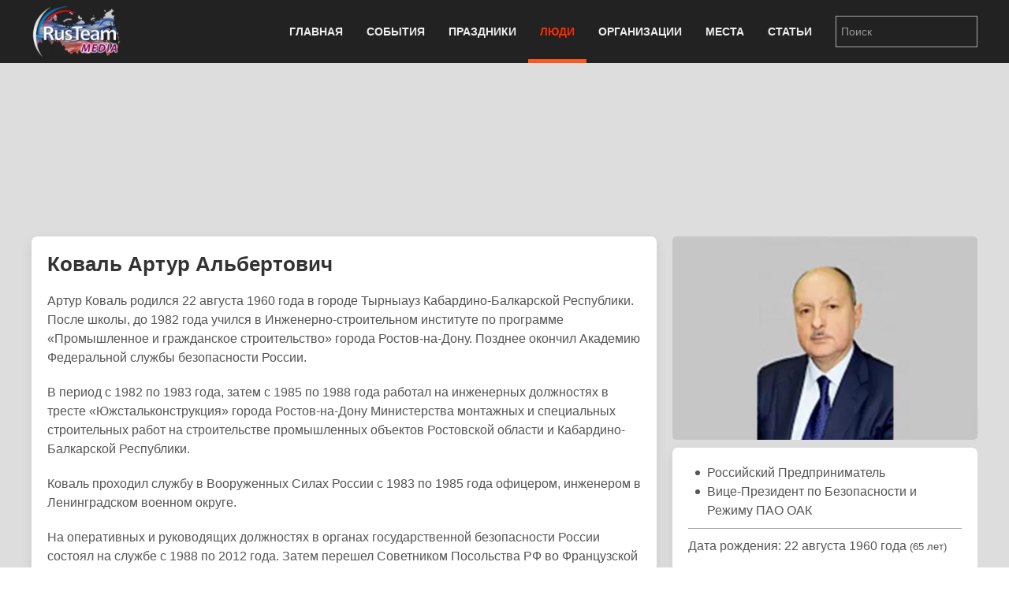

--- FILE ---
content_type: text/html; charset=utf-8
request_url: https://rus.team/people/koval-artur-albertovich
body_size: 7340
content:
<!DOCTYPE html>
<html lang="ru-ru" dir="ltr" vocab="http://schema.org/">
    <head>
        <meta http-equiv="X-UA-Compatible" content="IE=edge">
        <meta name="viewport" content="width=device-width, initial-scale=1">
        <link rel="shortcut icon" href="/images/favicon.png">
        <link rel="apple-touch-icon-precomposed" href="/images/apple-touch-icon.png">
        <meta charset="utf-8" />
	<base href="https://rus.team/people/koval-artur-albertovich" />
	<meta name="keywords" content="Экономика, Авиация, Бизнес, Общество, Управление, pubdate 08.02.2018" />
	<meta name="rights" content="Information Agency Rusteam" />
	<meta name="og:type" content="article" />
	<meta name="og:title" content="Коваль Артур Альбертович - Российский Предприниматель - Биография" />
	<meta name="og:description" content="Российский предприниматель. Вице-президент по безопасности и режиму Публичного акционерного общества «Объединенная авиастроительная корпорация». Состоит в Правлении ПАО «ОАК»" />
	<meta name="og:image" content="/images/article/28288/avatar.webp?actual=1518061892" />
	<meta name="og:url" content="https://rus.team/people/koval-artur-albertovich" />
	<meta name="article:published_time" content="2018-02-08MSK09:51:32+3:00" />
	<meta name="description" content="Российский предприниматель. Вице-президент по безопасности и режиму Публичного акционерного общества «Объединенная авиастроительная корпорация». Состоит в Правлении ПАО «ОАК»" />
	<meta name="generator" content="Russian Information Agency Ruspekh" />
	<title>Коваль Артур Альбертович - Российский Предприниматель - Биография</title>
	<link href="https://rus.team/people/koval-artur-albertovich" rel="canonical" />
	<link href="/templates/yootheme/favicon.ico" rel="shortcut icon" type="image/vnd.microsoft.icon" />
	<link href="/templates/yootheme/css/theme.9.css?v=1766312662" rel="stylesheet" id="theme-style-css" />
	<link href="/templates/yootheme/css/theme.update.css?v=1.21.7" rel="stylesheet" id="theme-style-update-css" />
	<script src="/templates/yootheme/cache/scripts-fc1c20c2.js?v=1.21.7"></script>
	<script>
document.addEventListener('DOMContentLoaded', function() {
Array.prototype.slice.call(document.querySelectorAll('a span[id^="cloak"]')).forEach(function(span) {
    span.innerText = span.textContent;
});
});
	</script>

        <script src="https://cdn.adfinity.pro/code/rus.team/adfinity.js" async></script>
		<!-- Yandex.RTB -->
		<script>window.yaContextCb=window.yaContextCb||[]</script>
		<script src="https://yandex.ru/ads/system/context.js" async></script>
    </head>
    <body class="">

        
        
        <div class="tm-page">

                        
<div class="tm-header-mobile uk-hidden@m">


    <div class="uk-navbar-container">
        <nav uk-navbar>

                        <div class="uk-navbar-left">

                
                                <a class="uk-navbar-toggle" href="#tm-mobile" aria-label="Open menu" uk-toggle>
                    <div uk-navbar-toggle-icon></div>
                                    </a>
                
                
            </div>
            
                        <div class="uk-navbar-center">
                <a class="uk-navbar-item uk-logo" href="https://rus.team">
                    <img alt="РИА РусТим" src="/templates/yootheme/cache/logo-013bf271.webp" srcset="/templates/yootheme/cache/logo-013bf271.webp 113w, /templates/yootheme/cache/logo-5fd8c1ea.webp 150w" sizes="(min-width: 113px) 113px" data-width="113" data-height="75">                </a>
            </div>
            
            
        </nav>
    </div>

    

<div id="tm-mobile" uk-offcanvas mode="slide" overlay>
    <div class="uk-offcanvas-bar">

        <button class="uk-offcanvas-close" type="button" uk-close></button>

        
            
<div class="uk-child-width-1-1" uk-grid>    <div>
<div class="uk-panel" id="module-0">

    
    
<ul class="uk-nav uk-nav-default">
    
	<li class="uk-parent"><a href="/">Главная</a>
	<ul class="uk-nav-sub">

		<li><a href="/calendar">Календарь</a></li></ul></li>
	<li class="uk-parent"><a href="/events">События</a>
	<ul class="uk-nav-sub">

		<li><a href="/events/den-rozhdeniya">День рождения</a></li>
		<li><a href="/events/den-pamyati">День памяти</a></li></ul></li>
	<li><a href="/holidays">Праздники</a></li>
	<li class="uk-active"><a href="/people">Люди</a></li>
	<li><a href="/firms">Организации</a></li>
	<li><a href="/landmarks">Места</a></li>
	<li><a href="/articles">Статьи</a></li></ul>

</div>
</div>    <div>
<div class="uk-panel" id="module-94">

    
    
<div class="uk-panel custom" ><form id="search" class="uk-search uk-search-default" action="/search" method="post"><input class="uk-search-input" name="searchword" type="search" placeholder="Поиск" /></form></div>

</div>
</div></div>

            
    </div>
</div>

</div>


<div class="tm-header uk-visible@m" uk-header>



    
        <div class="uk-navbar-container">

            <div class="uk-container">
                <nav class="uk-navbar" uk-navbar="{&quot;align&quot;:&quot;left&quot;,&quot;boundary&quot;:&quot;!.uk-navbar-container&quot;}">

                                        <div class="uk-navbar-left">

                                                    
<a href="https://rus.team" class="uk-navbar-item uk-logo">
    <img alt="РИА РусТим" src="/templates/yootheme/cache/logo-013bf271.webp" srcset="/templates/yootheme/cache/logo-013bf271.webp 113w, /templates/yootheme/cache/logo-5fd8c1ea.webp 150w" sizes="(min-width: 113px) 113px" data-width="113" data-height="75"></a>
                        
                        
                    </div>
                    
                    
                                        <div class="uk-navbar-right">

                                                    
<ul class="uk-navbar-nav">
    
	<li class="uk-parent"><a href="/">Главная</a>
	<div class="uk-navbar-dropdown"><div class="uk-navbar-dropdown-grid uk-child-width-1-1" uk-grid><div><ul class="uk-nav uk-navbar-dropdown-nav">

		<li><a href="/calendar">Календарь</a></li></ul></div></div></div></li>
	<li class="uk-parent"><a href="/events">События</a>
	<div class="uk-navbar-dropdown"><div class="uk-navbar-dropdown-grid uk-child-width-1-1" uk-grid><div><ul class="uk-nav uk-navbar-dropdown-nav">

		<li><a href="/events/den-rozhdeniya">День рождения</a></li>
		<li><a href="/events/den-pamyati">День памяти</a></li></ul></div></div></div></li>
	<li><a href="/holidays">Праздники</a></li>
	<li class="uk-active"><a href="/people">Люди</a></li>
	<li><a href="/firms">Организации</a></li>
	<li><a href="/landmarks">Места</a></li>
	<li><a href="/articles">Статьи</a></li></ul>

                        
                        
<div class="uk-navbar-item" id="module-92">

    
    
<div class="uk-panel custom" ><form id="search" class="uk-search uk-search-default" action="/search" method="post"><input class="uk-search-input" name="searchword" type="search" placeholder="Поиск" /></form></div>

</div>


                    </div>
                    
                </nav>
            </div>

        </div>

    




</div>
            
            

            
            <div id="tm-main"  class="tm-main uk-section uk-section-default" uk-height-viewport="expand: true">
                <div class="uk-container">

                    
                            
            
            <div id="system-message-container" data-messages="[]">
</div>

            <!--no cash-->
    <div class='adfinity_block_10148 uk-margin-bottom' style="height: 150px"></div>
	<!-- Yandex.RTB R-A-705160-6
	<div class="uk-margin-bottom" id="yandex_rtb_R-A-705160-6" style="height: 150px"></div>
	<script>
        window.yaContextCb.push(()=>{
    	  Ya.Context.AdvManager.render({
    		renderTo: 'yandex_rtb_R-A-705160-6',
    		blockId: 'R-A-705160-6'
    	  })
    	})
    </script>-->



<div class="uk-flex uk-flex-between">
	</div>


<div class="uk-grid-medium" uk-grid>
    <div class="uk-width-2-3@s">
		<div class="uk-width-1-1 uk-hidden@s">
		
<!-- new gallery -->
<div class="uk-width-1-1 uk-inline uk-transition-toggle" tabindex="0">
	<div uk-lightbox>
					<a href="/images/article/28288/2018-02-08-202_54375-1_405662.webp" title="Коваль Артур Альбертович" data-caption="Коваль Артур Альбертович" data-alt="Коваль Артур Альбертович">
			<img class="uk-transition-scale-up uk-transition-opaque uk-border-rounded" src="/images/article/28288/avatar.webp?actual=1518061892" width="390" height="260" alt="Коваль Артур Альбертович">
		</a>						
				</div>
	</div>					
<!-- end new gallery -->		</div>
        <div class="uk-card uk-card-default uk-card-small uk-card-body">
			<h1>Коваль Артур Альбертович</h1>
			<div>
				<p>Артур Коваль родился 22 августа 1960 года в городе Тырныауз Кабардино-Балкарской Республики. После школы, до 1982 года учился в Инженерно-строительном институте по программе «Промышленное и гражданское строительство» города Ростов-на-Дону. Позднее окончил Академию Федеральной службы безопасности России.</p>
<p>В период с 1982 по 1983 года, затем с 1985 по 1988 года работал на инженерных должностях в тресте «Южстальконструкция» города Ростов-на-Дону Министерства монтажных и специальных строительных работ на строительстве промышленных объектов Ростовской области и Кабардино-Балкарской Республики.</p>
<p>Коваль проходил службу в Вооруженных Силах России с 1983 по 1985 года офицером, инженером в Ленинградском военном округе. </p>
<p>На оперативных и руководящих должностях в органах государственной безопасности России состоял на службе с 1988 по 2012 года. Затем перешел Советником Посольства РФ во Французской Республике. Занимал пост до 2015 года.</p>
<p>С 26 января 2016 года является Вице-президентом по безопасности и режиму Публичного акционерного общества «Объединенная авиастроительная корпорация», «ОАК». </p>
<p>В состав Правления ПАО «ОАК» Артур Альбертович вошел 7 июня 2016 года.</p>
<p>Коваль Артур женат. Воспитал сына.</p>
<p>За заслуги в профессиональной деятельности и многолетний добросовестный труд награжден орденом «За военные заслуги» и медалями.</p>				<div class="uk-text-right"><i>08.02.2018</i></div>			</div>
		</div>
		
				<div class="uk-width-1-1 uk-hidden@s">
			<div class="devider"><span>Связанные статьи</span></div>
			
<div class="uk-card uk-card-default uk-card-small uk-height-small uk-grid-collapse uk-margin-small uk-box-shadow-small uk-box-shadow-hover-large" uk-grid>
	<div class="uk-width-2-5 uk-card-media-left uk-cover-container">
		<img src="/images/article/27847/avatar.webp?actual=1740075825" alt="" uk-cover>
			</div>
	<div class="uk-width-expand uk-padding-small uk-height-small uk-overflow-hidden">
	    <h1 class="uk-h5 uk-margin-remove">ПАО «Объединённая авиастроительная корпорация»</h1>
                <div class="uk-text-small uk-text-muted uk-padding-small uk-padding-remove-vertical uk-position-bottom-right">Государство</div>
	</div>
    <a class="uk-position-cover" href="/firms/pao-ob-edinjonnaya-aviastroitelnaya-korporatsiya" aria-label="ПАО «Объединённая авиастроительная корпорация»  ПАО ОАК"></a>
</div>		</div>				
				
		
				
    </div>
    <div class="uk-width-1-3 uk-visible@s uk-overflow-hidden" uk-height-match=".left-bar">
		<div>			
			<div class="uk-grid-small" uk-grid>
				<div class="uk-width-1-1">
				
<!-- new gallery -->
<div class="uk-width-1-1 uk-inline uk-transition-toggle" tabindex="0">
	<div uk-lightbox>
					<a href="/images/article/28288/2018-02-08-202_54375-1_405662.webp" title="Коваль Артур Альбертович" data-caption="Коваль Артур Альбертович" data-alt="Коваль Артур Альбертович">
			<img class="uk-transition-scale-up uk-transition-opaque uk-border-rounded" src="/images/article/28288/avatar.webp?actual=1518061892" width="390" height="260" alt="Коваль Артур Альбертович">
		</a>						
				</div>
	</div>					
<!-- end new gallery -->				</div>
				
								<div class="uk-width-1-1">					
					<div class="uk-card uk-card-default uk-card-small uk-card-body">
												<ul class="uk-list uk-list-bullet uk-margin-remove">
														<li>Российский Предприниматель</li>
														<li>Вице-Президент по Безопасности и Режиму ПАО ОАК</li>
													</ul>
						
                                                <hr/ class="uk-margin-small">
						<div>Дата рождения: 22 августа 1960 года <small>(65 лет)</small></div>
						<div></div>
                        
											</div>

				</div>
				
								<div class="uk-width-1-1">
					
<div class="uk-card uk-card-default uk-card-small uk-height-small uk-grid-collapse uk-margin-small uk-box-shadow-small uk-box-shadow-hover-large" uk-grid>
	<div class="uk-width-2-5 uk-card-media-left uk-cover-container">
		<img src="/images/article/27847/avatar.webp?actual=1740075825" alt="" uk-cover>
			</div>
	<div class="uk-width-expand uk-padding-small uk-height-small uk-overflow-hidden">
	    <h1 class="uk-h5 uk-margin-remove">ПАО «Объединённая авиастроительная корпорация»</h1>
                <div class="uk-text-small uk-text-muted uk-padding-small uk-padding-remove-vertical uk-position-bottom-right">Государство</div>
	</div>
    <a class="uk-position-cover" href="/firms/pao-ob-edinjonnaya-aviastroitelnaya-korporatsiya" aria-label="ПАО «Объединённая авиастроительная корпорация»  ПАО ОАК"></a>
</div>				</div>				
								<div class="uk-width-1-1">
					<div class="uk-card uk-card-default uk-card-small uk-card-body uk-text-small">
												<div><span class="uk-label">Категории</span>
												<a href="/people/category/ekonomika">Экономика</a>, 												<a href="/people/category/aviaciya">Авиация</a>, 												<a href="/people/category/biznes">Бизнес</a>, 												<a href="/people/category/obschestvo">Общество</a>, 												<a href="/people/category/upravlenie">Управление</a>												</div>
												
												<div><span class="uk-label">Регионы</span>
												<a href="/people/category/moskva">Москва</a>, 												<a href="/people/category/rossiya">Россия</a>, 												<a href="/people/category/kabardino-balkarskaya-r-ka">Кабардино-Балкарская р-ка</a>, 												<a href="/people/category/rostovskaya-oblast">Ростовская область</a>, 												<a href="/people/category/rostov-na-donu">Ростов-на-Дону</a>												</div>
												
						
												<div><span class="uk-label">Теги</span>
												<a href="/people/tag/инженер">#инженер</a>, 												<a href="/people/tag/комитет">#комитет</a>, 												<a href="/people/tag/корпорация">#корпорация</a>, 												<a href="/people/tag/строительство">#строительство</a>												</div>
											</div>
				</div>
			</div>
		</div>
                <div class="uk-margin-top">
            <div class='adfinity_block_10150'></div>
            <!-- Yandex.RTB R-A-705160-8
            <div id="yandex_rtb_R-A-705160-8"></div>
            <script>
            window.yaContextCb.push(()=>{
            	Ya.Context.AdvManager.render({
            		"blockId": "R-A-705160-8",
            		"renderTo": "yandex_rtb_R-A-705160-8"
            	})
            })
            </script>-->
        </div>
            </div>
</div>
<div class="uk-margin-top">
<div class='adfinity_block_10149'></div>
</div>
<!-- Yandex.RTB R-A-705160-9
<script>
window.yaContextCb.push(()=>{
	Ya.Context.AdvManager.render({
		"blockId": "R-A-705160-9",
		"type": "floorAd",
		"platform": "desktop"
	})
})
</script>-->

<div class="uk-overlay uk-position-right uk-padding-remove uk-hidden@s">
	<div  class="uk-flex uk-flex-right" uk-sticky>
		<a href="#offcanvas" uk-toggle><div class="uk-label" style="margin-top: 160px; padding: 10px 2px 5px 7px;"><span style="writing-mode:tb-rl;">справочная информация</span></div></a>
	</div>
</div>

<div id="offcanvas" uk-offcanvas="overlay: true">
	<div class="uk-offcanvas-bar">
		<div class="uk-card uk-card-secondary uk-offcanvas-close">ЗАКРЫТЬ X</div>
		<div class="uk-margin-xlarge-top">
			<div class="uk-card uk-card-default uk-card-small uk-card-body">
				<ul class="uk-list uk-list-divider">
					<li>
					<div class="uk-h3" name="item title">Коваль Артур Альбертович</div>
					</li>
					
										
					<li>
						<div>
							<ul class="uk-list uk-list-bullet uk-margin-remove uk-padding-remove">
																<li>Российский Предприниматель</li>
																<li>Вице-Президент по Безопасности и Режиму ПАО ОАК</li>
															</ul>
						</div>
					</li>
										
										<li>
						<div>Дата рождения: 22 августа 1960 года <small>(65 лет)</small></div>
						<div></div>
					</li>
									
										
										<li>
												<div><span class="uk-label">Категории</span>
												<a href="/people/category/ekonomika">Экономика</a>, 												<a href="/people/category/aviaciya">Авиация</a>, 												<a href="/people/category/biznes">Бизнес</a>, 												<a href="/people/category/obschestvo">Общество</a>, 												<a href="/people/category/upravlenie">Управление</a>												</div>
												
												<div><span class="uk-label">Регионы</span>
												<a href="/people/category/moskva">Москва</a>, 												<a href="/people/category/rossiya">Россия</a>, 												<a href="/people/category/kabardino-balkarskaya-r-ka">Кабардино-Балкарская р-ка</a>, 												<a href="/people/category/rostovskaya-oblast">Ростовская область</a>, 												<a href="/people/category/rostov-na-donu">Ростов-на-Дону</a>												</div>
												
						
												<div><span class="uk-label">Теги</span>
												<a href="/people/tag/инженер">#инженер</a>, 												<a href="/people/tag/комитет">#комитет</a>, 												<a href="/people/tag/корпорация">#корпорация</a>, 												<a href="/people/tag/строительство">#строительство</a>												</div>
											</li>
									</ul>
			</div>
		</div>
	</div>
</div>



            
                        
                </div>
            </div>
            
            
<div id="tm-bottom" class="tm-bottom uk-section-muted uk-section uk-padding-remove-vertical">

    
        
        
        
            
                
<div class="uk-child-width-expand@m uk-grid-small" uk-grid>    <div class="uk-width-1-1@m">
<div class="uk-panel" id="module-106">

    
    <div class="bannergroup">

	<div class="banneritem">
										<!-- Yandex.RTB R-A-705160-5 -->
<div id="yandex_rtb_R-A-705160-5"></div>
<script type="text/javascript">
    (function(w, d, n, s, t) {
        w[n] = w[n] || [];
        w[n].push(function() {
            Ya.Context.AdvManager.render({
                blockId: "R-A-705160-5",
                renderTo: "yandex_rtb_R-A-705160-5",
                async: true
            });
        });
        t = d.getElementsByTagName("script")[0];
        s = d.createElement("script");
        s.type = "text/javascript";
        s.src = "//an.yandex.ru/system/context.js";
        s.async = true;
        t.parentNode.insertBefore(s, t);
    })(this, this.document, "yandexContextAsyncCallbacks");
</script>				<div class="clr"></div>
	</div>

</div>

</div>
</div></div>
            
        
    
</div>


            <!-- Builder #footer -->
<div class="uk-section-secondary uk-section uk-padding-remove-top uk-padding-remove-bottom" uk-scrollspy="target: [uk-scrollspy-class]; cls: uk-animation-slide-bottom; delay: false;">
    
        
        
        
            
            <div class="uk-container uk-container-expand"><div class="uk-grid-margin" uk-grid>
<div class="uk-grid-item-match uk-width-1-1@m">
    
        
            
                        <div class="uk-panel uk-width-1-1">            
                
<div class="uk-panel uk-flex uk-flex-center uk-margin-top uk-margin-bottom" uk-scrollspy-class>
    
    
<ul class="uk-subnav">
    <li><a href="/">Главная</a></li><li><a href="/events">События</a></li><li><a href="/holidays">Праздники</a></li><li class="uk-active"><a href="/people">Люди</a></li><li><a href="/firms">Организации</a></li><li><a href="/landmarks">Места</a></li><li><a href="/articles">Статьи</a></li></ul>

</div>
<div class="uk-position-absolute uk-width-1-1" style="left: 0px; top: 10px;" uk-scrollspy-class><a href="#" title="На верх" uk-totop uk-scroll></a></div><hr uk-scrollspy-class><div class="uk-container uk-margin-bottom" uk-scrollspy-class>    <div class="uk-float-left" style="margin-right: 10px;">
        <div><a title="РИА Рустим" href="/firms/rusteam"><img src="/images/logo.png" alt="rus.team" width="180" height="120" /></a></div>
        <div class="uk-margin-small-top">
            <!-- Yandex.Metrika informer -->
            <a href="https://metrika.yandex.ru/stat/?id=23173432&amp;from=informer" target="_blank" rel="nofollow"><img src="https://informer.yandex.ru/informer/23173432/3_0_B953FFFF_9933FFFF_0_uniques" style="width:88px; height:31px; border:0;" alt="Яндекс.Метрика" title="Яндекс.Метрика: данные за сегодня (просмотры, визиты и уникальные посетители)" /></a>
            <!-- /Yandex.Metrika informer -->
            <!-- Yandex.Metrika counter -->
            <script type="text/javascript">
                (function(d, w, c) {
                    (w[c] = w[c] || []).push(function() {
                        try {
                            w.yaCounter23173432 = new Ya.Metrika({
                                id: 23173432,
                                clickmap: true,
                                trackLinks: true,
                                accurateTrackBounce: true
                            });
                        } catch (e) {}
                    });

                    var n = d.getElementsByTagName("script")[0],
                        x = "https://mc.yandex.ru/metrika/watch.js",
                        s = d.createElement("script"),
                        f = function() {
                            n.parentNode.insertBefore(s, n);
                        };
                    for (var i = 0; i < document.scripts.length; i++) {
                        if (document.scripts[i].src === x) {
                            return;
                        }
                    }
                    s.type = "text/javascript";
                    s.async = true;
                    s.src = x;

                    if (w.opera == "[object Opera]") {
                        d.addEventListener("DOMContentLoaded", f, false);
                    } else {
                        f();
                    }
                })(document, window, "yandex_metrika_callbacks");
            </script>
            <noscript><div><img src="https://mc.yandex.ru/watch/23173432" style="position:absolute; left:-9999px;" alt="" /></div></noscript>
            <!-- /Yandex.Metrika counter -->
            <!--LiveInternet counter-->
            <a href="https://www.liveinternet.ru/click" target="_blank"><img id="licnt04B3" width="88" height="31" style="border:0" title="LiveInternet: показано число просмотров за 24 часа, посетителей за 24 часа и за сегодня" src="[data-uri]" alt=""/></a>
            <script>
                (function(d, s) {
                    d.getElementById("licnt04B3").src =
                        "https://counter.yadro.ru/hit?t11.6;r" + escape(d.referrer) +
                        ((typeof(s) == "undefined") ? "" : ";s" + s.width + "*" + s.height + "*" +
                            (s.colorDepth ? s.colorDepth : s.pixelDepth)) + ";u" + escape(d.URL) +
                        ";h" + escape(d.title.substring(0, 150)) + ";" + Math.random()
                })
                (document, screen)
            </script>
            <!--/LiveInternet-->
        </div>
    </div>
    <div class="uk-text-small uk-text-left uk-text-center-small">© 2021 <a href="https://rus.team/">RusTeam.media</a>
        <div><strong>Российское информационное агентство Рустим</strong></div>
    </div>
    <div class="uk-text-small uk-margin-small-bottom"><strong>email:</strong> <span id="cloak84ab5320f8ed312b19d8577670eb6877">Адрес электронной почты защищен от спам-ботов. Для просмотра адреса в вашем браузере должен быть включен Javascript.</span><script type='text/javascript'>
				document.getElementById('cloak84ab5320f8ed312b19d8577670eb6877').innerHTML = '';
				var prefix = '&#109;a' + 'i&#108;' + '&#116;o';
				var path = 'hr' + 'ef' + '=';
				var addy84ab5320f8ed312b19d8577670eb6877 = 'r&#105;&#97;' + '&#64;';
				addy84ab5320f8ed312b19d8577670eb6877 = addy84ab5320f8ed312b19d8577670eb6877 + 'r&#117;s' + '&#46;' + 't&#101;&#97;m';
				var addy_text84ab5320f8ed312b19d8577670eb6877 = 'r&#105;&#97;' + '&#64;' + 'r&#117;s' + '&#46;' + 't&#101;&#97;m';document.getElementById('cloak84ab5320f8ed312b19d8577670eb6877').innerHTML += '<a ' + path + '\'' + prefix + ':' + addy84ab5320f8ed312b19d8577670eb6877 + '\' target="_blank" rel="noopener noreferrer">'+addy_text84ab5320f8ed312b19d8577670eb6877+'<\/a>';
		</script>.</div>
    <div>Информационное агентство «Рустим», зарегистрировано Роскомнадзором, реестровая запись от 14.02.2022 ИА № ФС 77 - 82757,<br />знак информационной продукции 16+</div>
    <div class="uk-text-small uk-text-left uk-text-center-small">При полном или частичном использовании и воспроизведении материалов сайтов ссылка на <a href="https://rus.team/">RusTeam.media</a> обязательна. Для веб-сайтов интерактивная ссылка на сайт <a href="https://rus.team/">rus.team</a> обязательна. Мнение авторов публикаций может не совпадать с позицией редакции агентства. </div></div>
                        </div>
            
        
    
</div>
</div></div>
            
        
    
</div>

        </div>

        
        

    </body>
</html>
